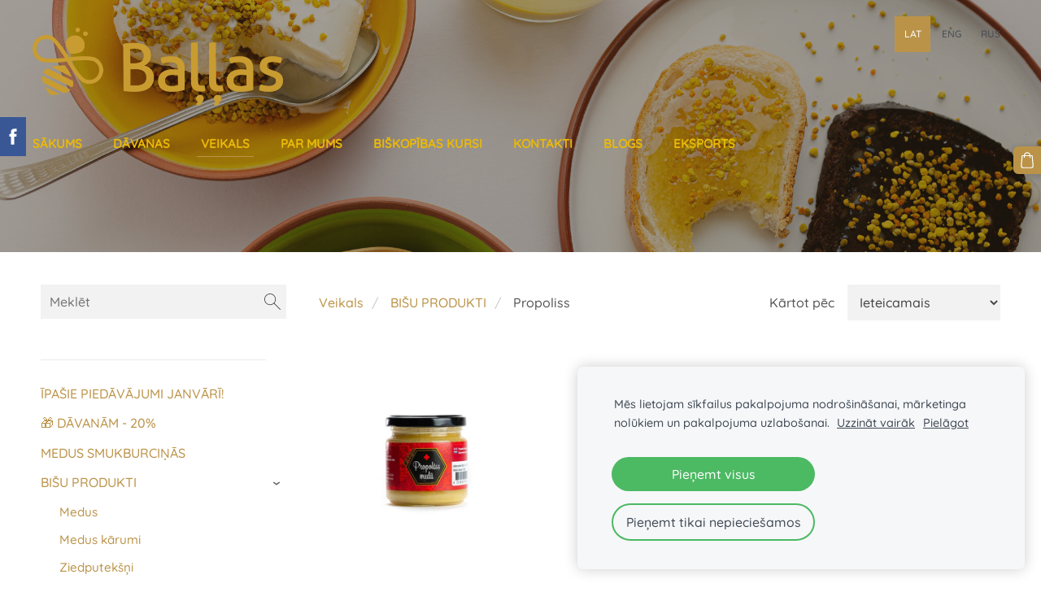

--- FILE ---
content_type: text/html; charset=UTF-8
request_url: https://www.medusballa.lv/veikals/category/bisu-produkti/propoliss/
body_size: 11845
content:
<!doctype html>

<html lang="lv">

    <head>

        <title>Dabas brīnumlīdzeklis veselībai un labsajūtai</title>

    <meta name="description" content="Stiprini veselību un imunitāti Latvijā ražoto propolisa medū. Propoliss medū lutinās ar bagātīgu garšu un vērtīgo pienesumu tavai veselībai. Nogaršo Latvijas izcilāko propolisa medū - pasūti un saņem Omniva pakomātā jau pēc dažām piedām!" />

    <link rel="canonical" href="https://www.medusballa.lv/veikals/category/bisu-produkti/propoliss/">




        <meta charset="utf-8" />
        <meta name="viewport" content="width=device-width,initial-scale=1.0,maximum-scale=1.0" />

        <link href="https://dss4hwpyv4qfp.cloudfront.net/designs/_shared/fonts/?family=Exo+2:300,500,600,regular,italic|Open+Sans:300,regular,italic,700&subset=latin,latin-ext,cyrillic" rel="stylesheet" type="text/css" />
        <link rel="stylesheet" href="https://dss4hwpyv4qfp.cloudfront.net/designs/_shared/css/layout-shared.css?v=2.564" type="text/css" />
        <link rel="stylesheet" href="https://dss4hwpyv4qfp.cloudfront.net/designs/_shared/css/legacy-v1.css?v=2.564" type="text/css" />
        <link rel="stylesheet" href="https://dss4hwpyv4qfp.cloudfront.net/designs/image/css/layout.css?v=2.564" type="text/css" />
        <link rel="stylesheet" href="https://dss4hwpyv4qfp.cloudfront.net/designs/image/css/editable.css?v=2.564" type="text/css" />

        <link href="/favicon.png?1" rel="shortcut icon">
<link href="/favicon.png?1" rel="apple-touch-icon">        
            <link rel="stylesheet" href="https://dss4hwpyv4qfp.cloudfront.net/libs/js/fancybox3/jquery.fancybox.min.css?v=2.564" type="text/css" />
                <script src="https://dss4hwpyv4qfp.cloudfront.net/libs/js/jquery/2.2.4/jquery.min.js" ></script>
            <script src="https://dss4hwpyv4qfp.cloudfront.net/libs/js/fancybox3/jquery.fancybox.min.js?v=2.564" defer></script>
            <script src="https://dss4hwpyv4qfp.cloudfront.net/libs/js/bannerplay/jquery.bannerplay.js?v=2.564" defer></script>
            <script src="https://dss4hwpyv4qfp.cloudfront.net/libs/js/responsivevideos/jquery.responsivevideos.js?v=2.564" defer></script>
            <script src="https://dss4hwpyv4qfp.cloudfront.net/designs/_shared/js/bookings.js?v=2.564" defer></script>
            <script src="https://dss4hwpyv4qfp.cloudfront.net/designs/_shared/js/designfx.js?v=2.564" defer></script>
            <script src="https://dss4hwpyv4qfp.cloudfront.net/libs/js/mozlive.js?v=2.564" ></script>
                <link rel="alternate" href="https://www.medusballa.lv/medus-bites-blogs/rss/" type="application/rss+xml" title="Baļļas - Blogs" />
            <link rel="alternate" href="https://www.medusballa.lv/noteikumi/noteikumi/rss/" type="application/rss+xml" title="Baļļas - saite uz noteikumiem (nav redzama)" />
        <script>var FRONTEND_CDN = 'https://dss4hwpyv4qfp.cloudfront.net';</script>


    
    
    <!-- Cookie bar -->
    <script src="https://dss4hwpyv4qfp.cloudfront.net/libs/js/cookiebar/cookiebar.js?v=2.564"></script>
    <script>
        $(document).ready(function() {
            cookieBar({
                theme: "light",
                bannerPolicyLink: "https://www.medusballa.lv/noteikumi/noteikumi/params/post/2677394/privatuma-politika-un-sikdatnes",
                language: "lv"
            });
        });
    </script>


    <script src="https://dss4hwpyv4qfp.cloudfront.net/m/localize/menu/lv/?v=2.564" defer></script>
<script src="https://dss4hwpyv4qfp.cloudfront.net/m/localize/cart/lv/?v=2.564" defer></script>
<script src="https://dss4hwpyv4qfp.cloudfront.net/libs/js/component/cart.js?v=2.564" defer></script>
<script src="https://dss4hwpyv4qfp.cloudfront.net/libs/js/component/filter.js?v=2.564" defer></script>

            <script>
                var mozPageMozApi = {"language":"lv","page":"veikals"}
            </script>
            


<script>
    function isSmallTouchDevice() {
        return (('ontouchstart' in window) && (window.matchMedia("(max-width: 750px), (max-height: 500px)").matches));
    }
    if (isSmallTouchDevice()) {
        document.documentElement.classList.add('mobile-header');
    }
</script>

    <!-- Facebook Pixel Code -->
    <script>
        if (typeof fbq === "undefined") {
            !function(f,b,e,v,n,t,s)
            {if(f.fbq)return;n=f.fbq=function(){n.callMethod?
                n.callMethod.apply(n,arguments):n.queue.push(arguments)};
                if(!f._fbq)f._fbq=n;n.push=n;n.loaded=!0;n.version='2.0';n.agent='plmozello';
                n.queue=[];t=b.createElement(e);t.async=!0;
                t.src=v;s=b.getElementsByTagName(e)[0];
                s.parentNode.insertBefore(t,s)}(window, document,'script',
                'https://connect.facebook.net/en_US/fbevents.js');
            if (window.mozCookieNotificationUsed) {
                fbq('consent', window.mozAllowMarketingCookies ? 'grant' : 'revoke');
            }
            fbq('init', '367245608047925');
            fbq('track', 'PageView');
        }
    </script>
    <!-- End Facebook Pixel Code -->

    <!-- Global site tag (gtag.js) - Google Analytics -->
    <script async src="https://www.googletagmanager.com/gtag/js?id=G-H6VP60SW75"></script>
    <script>
        window.dataLayer = window.dataLayer || [];
        function gtag(){dataLayer.push(arguments);}
        gtag('js', new Date());
        if (window.mozCookieNotificationUsed) {
            gtag('consent', 'default', {
                'analytics_storage': window.mozAllowStatisticsCookies ? 'granted' : 'denied',
                'ad_storage': window.mozAllowMarketingCookies ? 'granted' : 'denied',
                'ad_user_data': window.mozAllowMarketingCookies ? 'granted' : 'denied',
                'ad_personalization': window.mozAllowMarketingCookies ? 'granted' : 'denied'
            });
        }
        gtag('config', 'G-H6VP60SW75');
    </script>

                <link href="https://dss4hwpyv4qfp.cloudfront.net/designs/_shared/fonts/?family=Quicksand:500,500italic&v=2.564" rel="stylesheet" />
        <style class="customizer">
                                                                            #top { background-color :  rgba(255, 255, 255, 0)  }
                                                                                                                            #title .mz_wysiwyg { color :  #ffffff  }
                                                                                                                            #menu > ul > li > a, #menu > ul > li.selected > a, #menu > ul > li > a:hover { color :  #e9b909  }
                                                                                                                            #menu > ul > li.selected > a, #menu > ul > li > a:hover { border-color :  #bb9348  }
                                                                                                                            #bigbar-colorizer { background-color :  rgba(43, 33, 16, 0.445)  }
                                                                                                                            .bigbar-h1 .mz_wysiwyg, .bigbar-h2 .mz_wysiwyg { color :  #ffffff  }
                                                                            .bigbar-h1, .bigbar-h2, #top.inner #title { border-color :  #ffffff  }
                                                                                                                            #languages li > a { color :  #464a52  }
                                                                                                                            #languages li.selected > a, #languages li > a:hover { background-color :  #bb9348  }
                                                                                                                            #languages li.selected > a, #languages li > a:hover { color :  #ffffff  }
                                                                                                                            a, .mz_editable a { color :  #bb9348  }
                                                                                                                            a:hover, .mz_editable a:hover, .mz_recentposts a:hover { color :  #5d4924  }
                                                                                                                            .moze-form .moze-formbutton, .moze-button, .moze-button-large, ul.moze-gallery li, #submenu li:hover > a, #submenu li.selected > a { background-color :  #bb9348  }
                                                                            .moze-button-large.btn-alt-light { border-color :  #bb9348  }
                                                                            .moze-button-large.btn-white, .moze-button.btn-alt, .moze-button-large.btn-alt { color :  #bb9348  }
                                                                                                                            .moze-form .moze-formbutton:hover, .moze-button:hover, .moze-button-large:hover { background-color :  #5d4924  }
                                                                            .moze-button-large.btn-alt-light:hover { border-color :  #5d4924  }
                                                                            .moze-button-large.btn-white:hover, .moze-button.btn-alt:hover, .moze-button-large.btn-alt:hover { color :  #5d4924  }
                                                                                                                            .mz_editable h1, .mz_editable h1.moze-megatitle, .mz_editable h1 a { color :  #1c1c1f  }
                                                                                                                            .mz_editable h2, .sidebox h2 { color :  #1c1c1f  }
                                                                                                                            .mz_editable h3 { color :  #464a52  }
                                                                                                                            .section-bg-1 { background-color :  #f6f7f9  }
                                                                                                                            .section-bg-2 { background-color :  #707682  }
                                                                                                                            .section-bg-3 { background-color :  #bb9348  }
                                                                                                                            body { background-color :  #ffffff  }
                                                                                                                            #bottom .mz_wysiwyg { color :  #707682  }
                                                                                                                            #bottom a { color :  #1c1c1f  }
                                                                            #bottom .mz_social a { fill :  #1c1c1f  }
                                                                                                                            #bottom a:hover { color :  #bb9348  }
                                                                                                                                                                                                                                                                                                                                                                                                                                                                        
        @media (forced-colors: active) {
            :root { --color-header :  Canvas  }
            :root { --color-title :  CanvasText  }
            :root { --color-menu-text :  LinkText  }
            :root { --color-menu-text-selected :  CanvasText  }
            :root { --color-menu-accent :  CanvasText  }
            :root { --color-submenu :  Canvas  }
            :root { --color-submenu-text :  LinkText  }
            :root { --color-submenu-text-selected :  CanvasText  }
            :root { --color-submenu-accent :  CanvasText  }
            :root { --color-link :  LinkText  }
            :root { --color-button :  ButtonFace  }
            :root { --color-button-text :  ButtonText  }
            :root { --color-button-hover :  ButtonFace  }
            :root { --color-button-text-hover :  ButtonText  }
            :root { --color-sidemenu-text :  LinkText  }
            :root { --color-sidemenu-text-hover :  CanvasText  }
            :root { --color-h1 :  CanvasText  }
            :root { --color-h2 :  CanvasText  }
            :root { --color-h3 :  CanvasText  }
            :root { --color-text :  CanvasText  }
            :root { --color-text-strong :  CanvasText  }
            :root { --color-price :  CanvasText  }
            :root { --color-text-highlight :  Canvas  }
            :root { --color-text-border :  CanvasText  }
            :root { --color-background :  Canvas  }
            :root { --color-section-bg-1 :  Canvas  }
            :root { --color-section-bg-2 :  Canvas  }
            :root { --color-section-bg-3 :  Canvas  }
            :root { --color-footer :  Canvas  }
            :root { --color-footer-text :  CanvasText  }
            :root { --color-footer-link :  LinkText  }
            :root { --color-footer-link-hover :  CanvasText  }
            :root { --color-text-1 :  CanvasText  }
            :root { --color-text-1-highlight :  Canvas  }
            :root { --color-text-1-button :  ButtonFace  }
            :root { --color-text-1-button-text :  ButtonText  }
        }

    </style>
    <style class="customizer-fonts">
                                                                                                                                                                                                                                                                                                                                                                                                                                                                                                                                                        body, .mz_editable {
                                                                                font-family : Quicksand, Arial, Helvetica, sans-serif;
                                                                                                            font-weight : 400;
                                                                        }
                                                                                                                            #title .mz_wysiwyg {
                                                                                font-family : Quicksand, Arial, Helvetica, sans-serif;
                                                                                                            font-weight : 500;
                                                                                                            font-style : normal;
                                                                                                            letter-spacing : 0;
                                                                        }
                                                                                                                            .mz_editable h1, .mz_editable h1.moze-megatitle {
                                                                                font-family : Quicksand, Arial, Helvetica, sans-serif;
                                                                                                            font-weight : 700;
                                                                                                            letter-spacing : 0;
                                                                        }
                                                                                                                            .mz_editable h2, .sidebox h2 {
                                                                                font-family : Quicksand, Arial, Helvetica, sans-serif;
                                                                                                            font-weight : 700;
                                                                                                            letter-spacing : 0;
                                                                        }
                                                                            #sidebar h2 {
                                                                                font-family : Quicksand, Arial, Helvetica, sans-serif;
                                                                                                            font-weight : 700;
                                                                                                            letter-spacing : 0;
                                                                        }
                                                                                                                            .mz_editable h3 {
                                                                                font-family : Quicksand, Arial, Helvetica, sans-serif;
                                                                                                            font-weight : 700;
                                                                                                            letter-spacing : 0;
                                                                        }
                                                                                                                            .bigbar-h1 .mz_wysiwyg {
                                                                                font-family : Quicksand, Arial, Helvetica, sans-serif;
                                                                                                            font-weight : 400;
                                                                                                            font-style : normal;
                                                                                                            letter-spacing : 0;
                                                                        }
                                                        @media screen and (max-height: 600px) {                     .bigbar-h1 .mz_wysiwyg {
                                                                                font-family : Quicksand, Arial, Helvetica, sans-serif;
                                                                                                            font-weight : 400;
                                                                                                            font-style : normal;
                                                                                                            letter-spacing : 0;
                                                                        }
                     }                                                                                                         .bigbar-h2 .mz_wysiwyg {
                                                                                font-family : Quicksand, Arial, Helvetica, sans-serif;
                                                                                                            font-weight : 400;
                                                                                                            letter-spacing : 0em;
                                                                        }
                                                                                                                            .moze-form input, .moze-form select, .moze-form textarea {
                                                                                font-family : Quicksand, Arial, Helvetica, sans-serif;
                                                                        }
                                                                                                                            .moze-button, .moze-button-large, .moze-form .moze-formbutton {
                                                                                font-family : Quicksand, Arial, Helvetica, sans-serif;
                                                                                                            text-transform : uppercase;
                                                                                                            font-weight : 500;
                                                                                                            letter-spacing : 0;
                                                                        }
                                                                                                                            .mz_editable .moze-blockquote {
                                                                                font-family : Quicksand, Arial, Helvetica, sans-serif;
                                                                                                            font-weight : 500;
                                                                                                            font-style : italic;
                                                                        }
                                                                                                                            .mz_editable .moze-code {
                                                                                font-family : 'Courier New', Courier, monospace;
                                                                        }
                                                                                                                            #menu ul li a {
                                                                                font-family : Quicksand, Arial, Helvetica, sans-serif;
                                                                        }
                                                                                                                            #menu > ul > li > a {
                                                                                font-family : Quicksand, Arial, Helvetica, sans-serif;
                                                                                                            text-transform : uppercase;
                                                                                                                                                                                                                           letter-spacing : 0;
                                                                                                            font-weight : 700;
                                                                        }
                                                        @media screen and (max-width: 1024px) {                     #menu > ul > li > a {
                                                                                font-family : Quicksand, Arial, Helvetica, sans-serif;
                                                                                                            text-transform : uppercase;
                                                                                                                                              font-size: calc(14px * 0.85);
                                                                                                                                           letter-spacing : 0;
                                                                                                            font-weight : 700;
                                                                        }
                     }                                                                                                         #languages li > a {
                                                                                font-family : Quicksand, Arial, Helvetica, sans-serif;
                                                                        }
                                                                                                                            #footmenu a {
                                                                                font-family : Quicksand, Arial, Helvetica, sans-serif;
                                                                                                            font-weight : 500;
                                                                        }
                                                                                                                                                                </style>

    

    <meta name="verify-paysera" content="c4a942040cf53af5c0430a948eaedca1">
<meta name="facebook-domain-verification" content="mgtlowr07i7ad0m8c0u6wr7u4dnouh" />
<!-- Messenger Chat Plugin Code -->
    <div id="fb-root"></div>
      <script>
        window.fbAsyncInit = function() {
          FB.init({
            xfbml            : true,
            version          : 'v10.0'
          });
        };

        (function(d, s, id) {
          var js, fjs = d.getElementsByTagName(s)[0];
          if (d.getElementById(id)) return;
          js = d.createElement(s); js.id = id;
          js.src = 'https://connect.facebook.net/en_US/sdk/xfbml.customerchat.js';
          fjs.parentNode.insertBefore(js, fjs);
        }(document, 'script', 'facebook-jssdk'));
      </script>

      <!-- Your Chat Plugin code -->
      <div class="fb-customerchat"
        attribution="biz_inbox"
        page_id="1096405117069636">
      </div>
      
      <meta name="p:domain_verify" content="7cc67451786f2ab232253bbca0298c0c"/>
    <meta name="google-site-verification" content="q1UNjrsk0zFPmm4cUWys0iaPyg7KUZScskSv-8R3bFo" />
      <!-- Google tag (gtag.js) -->
<script async src="https://www.googletagmanager.com/gtag/js?id=G-3NN36EM3CR"></script>
<script>
  window.dataLayer = window.dataLayer || [];
  function gtag(){dataLayer.push(arguments);}
  gtag('js', new Date());
  gtag('config', 'G-3NN36EM3CR');
</script>
  
  <!-- Brevo Script -->
<script src="https://cdn.brevo.com/js/sdk-loader.js" async></script>
<script>
    // Version: 2.0
    window.Brevo = window.Brevo || [];
    Brevo.push([
        "init",
        {
        client_key: "buk3skvag07d4keq63kv3zom",
        // Optional: Add other initialization options, see documentation
        }
    ]);
</script>


        <script src="https://dss4hwpyv4qfp.cloudfront.net/designs/_shared/js/smoothscroll.js?v=2.564"></script>

        <script>
            // realign central overlay
            function InitLayout() {
                var setPaddingTop = $("#top").outerHeight();
                $('#bigbar-overlay').css("padding-top", setPaddingTop);
            }
            $(document).ready(function () {
                // Resize on window size
                $(window).resize(function () {
                    InitLayout();
                });
                // Resize on key up
                $("#top").keyup(function () {
                    InitLayout();
                });
                // Resize on load
                $(window).load(function () {
                    InitLayout();
                });
                // Resize immediately
                InitLayout();
            });
        </script>

        <script src="https://dss4hwpyv4qfp.cloudfront.net/designs/_shared/js/legacy-v1.js?v=2.564"></script>

    </head>

    <body class="header-over-banner gallery-max-3 header-menu-begin    footer-center                                    " lang="lv">

        
                    <div id="bigbar" class="inner">
                <div  class="mz_component mz_banner">            <div class="moze-banner slide" style="background-image: url('https://site-1273768.mozfiles.com/files/1273768/banners/29873713/Ballas.jpg?1985060'); background-position: 50% 50%" data-pid="1985060"></div>
    

<a class="moze-banner-slide-left" href="javascript:void(0);"></a>
<a class="moze-banner-slide-right" href="javascript:void(0);"></a>

</div>
                <div id="bigbar-colorizer"></div>
                <div id="bigbar-container" class="over-bigbar">
                    <div id="bigbar-overlay">
                    </div>
                </div>
            </div>
        


        <header id="top">
    <div id="header">
        <a id="skip-link" href="javascript:;" tabindex="1">Pāriet uz galveno saturu</a>
        <div id="header-side">
            <div id="shopicons">
                                <button class="menu-icon shopbar-search"  href="javascript:;" title="Meklēt" aria-label="Meklēt" aria-haspopup="dialog"><svg xmlns="http://www.w3.org/2000/svg"></svg></button>
                                                <button class="menu-icon shopbar-cart" href="javascript:;" title="Pirkumu grozs" aria-label="Pirkumu grozs" aria-haspopup="dialog"><svg xmlns="http://www.w3.org/2000/svg"></svg><span class="moze-value-bubble"></span></button>
                                <button class="menu-icon shopbar-account" style="display: none" href="javascript:;" title="My account" aria-label="My account" aria-haspopup="dialog"><svg xmlns="http://www.w3.org/2000/svg"></svg></button>
            </div>
            <div id="toolicons">

            </div>
            <div  class="mz_component mz_lngselect" id="languages">    <button class="menu-icon" href="javascript:;" aria-label="Valodas izvēle" aria-haspopup="true" aria-controls="languages-menu"><svg xmlns="http://www.w3.org/2000/svg"></svg>&nbsp;LAT</button>
    <ul id="languages-menu" role="menu">
                    <li  class="selected" role="none">
                <a href="/" hreflang="lv" role="menuitem" aria-label="Latviešu" aria-current="true">LAT</a>
            </li>
                    <li  role="none">
                <a href="/home/" hreflang="en" role="menuitem" aria-label="English" >ENG</a>
            </li>
                    <li  role="none">
                <a href="/nachalo/" hreflang="ru" role="menuitem" aria-label="Русский" >RUS</a>
            </li>
            </ul>
    </div>
                    </div>
        <div id="header-main">
            <div id="title">
                                    <a href="/"><div class="mz_component mz_wysiwyg mz_editable">    <div class="moze-wysiwyg-editor" >
                    <a href="/ipasie-piedavajumi/" target="_self"><img src="https://site-1273768.mozfiles.com/files/1273768/medium/ICMZ6302.PNG?1611825916" style="width: 308px;"></a>
            </div>
</div></a>
                            </div>
                            <div id="toptext" style="display: none">
                    <div  class="mz_component mz_wysiwyg mz_editable">    <div class="moze-wysiwyg-editor" >
                    <span class="moze-gigantic"><div><br></div></span><div class="moze-justify"><span class="moze-gigantic">medus un bišu lietas</span></div>
            </div>
</div>
                </div>
                                        <div  class="mz_component mz_menu" id="menu" aria-label="Galvenā izvēlne">
            <ul role="menu">
                <li role="none"><a href="/"  role="menuitem" >Sākums</a>
                                    </li>
                        <li role="none"><a href="https://www.medusballa.lv/veikals/category/davanas/" role="menuitem">Dāvanas</a>
                                    </li>
                        <li class="selected" role="none"><a href="/veikals/"  role="menuitem" aria-haspopup="true" aria-current="true">Veikals</a>
                        <ul role="menu">
                <li role="none"><a href="https://www.medusballa.lv/veikals/params/category/featured/" role="menuitem">Īpašie piedāvājumi</a>
                                    </li>
                        <li role="none"><a href="https://www.medusballa.lv/veikals/category/davanas/"  role="menuitem" >Dāvanas</a>
                                    </li>
                        <li role="none"><a href="https://www.medusballa.lv/veikals/category/bisu-produkti/" role="menuitem" aria-haspopup="true">Bišu labumi</a>
                        <ul role="menu">
                <li role="none"><a href="https://www.medusballa.lv/veikals/category/bisu-produkti/medus/" role="menuitem">Medus</a>
                                    </li>
                        <li role="none"><a href="https://www.medusballa.lv/veikals/category/bisu-produkti/ziedputeksni/" role="menuitem">Ziedputekšņi</a>
                                    </li>
                        <li role="none"><a href="https://www.medusballa.lv/veikals/category/bisu-produkti/bisu-maize/" role="menuitem">Bišu maize</a>
                                    </li>
                        <li role="none"><a href="https://www.medusballa.lv/veikals/category/bisu-produkti/propoliss/" role="menuitem">Propoliss</a>
                                    </li>
                        <li role="none"><a href="https://www.medusballa.lv/veikals/category/bisu-produkti/medus-karumi/"  role="menuitem" >Medus kārumi</a>
                                    </li>
                        <li role="none"><a href="https://www.medusballa.lv/veikals/category/bisu-produkti/bisu-vasks/"  role="menuitem" >Bišu vasks</a>
                                    </li>
                        <li role="none"><a href="https://www.medusballa.lv/veikals/category/bisu-produkti/bisu-masu-peru-pienins-1/"  role="menuitem" >Bišu māšu peru pieniņš</a>
                                    </li>
                            </ul></li>
                                    <li role="none"><a href="https://www.medusballa.lv/veikals/category/bisu-vaska-lukturi/"  role="menuitem" >Bišu vaska lukturi</a>
                                    </li>
                        <li role="none"><a href="https://www.medusballa.lv/veikals/category/vaska-sveces/" role="menuitem">Vaska sveces</a>
                                    </li>
                        <li role="none"><a href="https://www.medusballa.lv/veikals/category/svecu-izgatavosanai/"  role="menuitem" >Bišu vaska sveču izgatavošanai</a>
                                    </li>
                        <li role="none"><a href="https://www.medusballa.lv/veikals/category/zalu-tejas/"  role="menuitem" >Zāļu tējas</a>
                                    </li>
                        <li role="none"><a href="https://www.medusballa.lv/veikals/category/priezu-ciekuru-sirups/"  role="menuitem" >Priežu čiekuru sīrups</a>
                                    </li>
                        <li role="none"><a href="https://www.medusballa.lv/veikals/category/dabigas-ellas/"  role="menuitem" >Dabīgās eļļas</a>
                                    </li>
                        <li role="none"><a href="https://www.medusballa.lv/veikals/category/ziede-evija/"  role="menuitem" >Ziede &quot;Evija&quot;</a>
                                    </li>
                        <li role="none"><a href="https://www.medusballa.lv/veikals/category/dabiga-kosmetika/"  role="menuitem" >Kosmētika ar bišu produktiem</a>
                                    </li>
                        <li role="none"><a href="https://www.medusballa.lv/veikals/category/biskopibas-kursi/"  role="menuitem" >Biškopības kursi</a>
                                    </li>
                        <li role="none"><a href="https://www.medusballa.lv/veikals/category/biskopibas-inventars/" role="menuitem" aria-haspopup="true">Biškopības inventārs</a>
                        <ul role="menu">
                <li role="none"><a href="https://www.medusballa.lv/veikals/category/biskopibas-inventars/dravnieka-komplekts/"  role="menuitem" >Dravnieka komplekts!</a>
                                    </li>
                        <li role="none"><a href="https://www.medusballa.lv/veikals/category/biskopibas-inventars/bites/"  role="menuitem" >Bites</a>
                                    </li>
                        <li role="none"><a href="https://www.medusballa.lv/veikals/category/biskopibas-inventars/stropi-stropu-aprikojums/" role="menuitem">Stropi, stropu aprīkojums</a>
                                    </li>
                        <li role="none"><a href="https://www.medusballa.lv/veikals/category/biskopibas-inventars/ramji/" role="menuitem">Rāmji</a>
                                    </li>
                        <li role="none"><a href="https://www.medusballa.lv/veikals/category/biskopibas-inventars/ramju-iesunosana/" role="menuitem">Rāmju iešūnošanai</a>
                                    </li>
                        <li role="none"><a href="https://www.medusballa.lv/veikals/category/biskopibas-inventars/vaska-sunas/" role="menuitem">Vaska šūnas</a>
                                    </li>
                        <li role="none"><a href="https://www.medusballa.lv/veikals/category/biskopibas-inventars/biskopja-apgerbi/" role="menuitem">Biškopja apģērbi</a>
                                    </li>
                        <li role="none"><a href="https://www.medusballa.lv/veikals/category/biskopibas-inventars/dravosanas-piederumi/" role="menuitem">Dravošanas piederumi</a>
                                    </li>
                        <li role="none"><a href="https://www.medusballa.lv/veikals/category/biskopibas-inventars/dumkannas/" role="menuitem">Dūmkannas</a>
                                    </li>
                        <li role="none"><a href="https://www.medusballa.lv/veikals/category/biskopibas-inventars/bisu-masu-audzesanai/" role="menuitem">Bišu māšu audzēšanai</a>
                                    </li>
                        <li role="none"><a href="https://www.medusballa.lv/veikals/category/biskopibas-inventars/medus-atvakosanai-fasesanai-uzglabasanai/" role="menuitem">Medus atvākošanai, fasēšanai, uzglabāšanai</a>
                                    </li>
                        <li role="none"><a href="https://www.medusballa.lv/veikals/category/biskopibas-inventars/medus-sviedes/" role="menuitem">Medus sviedes</a>
                                    </li>
                        <li role="none"><a href="https://www.medusballa.lv/veikals/category/biskopibas-inventars/vaska-kausetavas/" role="menuitem">Vaska kausētavas</a>
                                    </li>
                        <li role="none"><a href="https://www.medusballa.lv/veikals/category/biskopibas-inventars/bisu-bariba-barotavas/" role="menuitem">Bišu barība, barotavas</a>
                                    </li>
                        <li role="none"><a href="https://www.medusballa.lv/veikals/category/biskopibas-inventars/arstnieciskie-un-dezinfekcijas-lidzekli/" role="menuitem">Ārstnieciskie un dezinfekcijas līdzekļi</a>
                                    </li>
                        <li role="none"><a href="https://www.medusballa.lv/veikals/category/biskopibas-inventars/nektaraugu-seklas/" role="menuitem">Nektāraugu sēklas</a>
                                    </li>
                            </ul></li>
                            </ul></li>
                                    <li role="none"><a href="/par-mums/"  role="menuitem" >Par mums</a>
                                    </li>
                        <li role="none"><a href="/biskopibas-kursi/"  role="menuitem" >Biškopības kursi</a>
                                    </li>
                        <li role="none"><a href="/kontakti/"  role="menuitem" >Kontakti</a>
                                    </li>
                        <li role="none"><a href="/medus-bites-blogs/"  role="menuitem" >Blogs</a>
                                    </li>
                        <li role="none"><a href="/eksports/"  role="menuitem" >Eksports</a>
                                </li></ul>
            
</div>
                    </div>

        <button id="languages-opener" aria-label="Valodas izvēle" class="mobile-menu-opener clearbutton"><svg xmlns="http://www.w3.org/2000/svg"></svg></button>
        <button id="menu-opener" aria-label="Galvenā izvēlne" class="mobile-menu-opener clearbutton"><svg xmlns="http://www.w3.org/2000/svg"></svg></button>

    </div>
    </header>
        <div id="belowfold">
            <div id="wrap">
                    <div id="submenubox"><nav  class="mz_component mz_menu mz_catalogmenu is-alternate" id="submenu" aria-label="Produktu kategorijas"><button id="submenu-opener" class="clearbutton"><span>&nbsp;</span></button>

</nav></div>
                

    

<div>
    <main id="catalog" class="section section-customizable section-text-color-none">
        <div class="mz_overlay_bar mz_catalog_customize"></div>
        <div class="container">
            <div id="sidebar-wrap"
                 class="sidebar-reverse"                             >
                                <div id="sidebar">
                    <div  class="mz_component mz_catalogsearchbox mz_editable sidebox">    <form action="/veikals/" class="moze-form moze-catalog-searchbox-form" method="post" style="position: relative; margin-top: 0" role="search">
        <input class="search-query" type="text" value="" placeholder="Meklēt" aria-label="Meklēt">
        <button class="search-btn clearbutton" aria-label="Meklēt"></button>
    </form></div>
                    <nav  class="mz_component mz_catalogcategories sidebox" data-name="maincatalogcategories" data-type="catalogcategories" aria-labelledby="catalog-categories-heading">
            <h2 id="catalog-categories-heading"></h2>
    


            <ul role="menu">
                                                                <li role="none" >
                        <a href="/veikals/params/category/featured/" role="menuitem" > ĪPAŠIE PIEDĀVĀJUMI JANVĀRĪ! </a>
                    </li>
                                    <li role="none" >
        <a href="/veikals/category/davanas/" role="menuitem" >🎁 DĀVANĀM - 20% </a>
                                </li>
                <li role="none" >
        <a href="/veikals/category/jaunums---medus-smukburcinas/" role="menuitem" >MEDUS SMUKBURCIŅĀS</a>
                                </li>
                <li role="none" >
        <a href="/veikals/category/bisu-produkti/" role="menuitem" >BIŠU PRODUKTI</a>
                    <ul role="menu">
                    <li role="none" >
        <a href="/veikals/category/bisu-produkti/medus/" role="menuitem" >Medus</a>
                                </li>
                <li role="none" >
        <a href="/veikals/category/bisu-produkti/medus-karumi/" role="menuitem" >Medus kārumi</a>
                                </li>
                <li role="none" >
        <a href="/veikals/category/bisu-produkti/ziedputeksni/" role="menuitem" >Ziedputekšņi</a>
                                </li>
                <li role="none" >
        <a href="/veikals/category/bisu-produkti/bisu-maize/" role="menuitem" >Bišu maize </a>
                                </li>
                <li role="none"  class="selected">
        <a href="/veikals/category/bisu-produkti/propoliss/" role="menuitem" aria-current="true">Propoliss</a>
                                </li>
                <li role="none" >
        <a href="/veikals/category/bisu-produkti/bisu-masu-peru-pienins-1/" role="menuitem" >Bišu māšu peru pieniņš</a>
                                </li>
                <li role="none" >
        <a href="/veikals/category/bisu-produkti/bisu-vasks/" role="menuitem" >Bišu vasks</a>
                                </li>
                            </ul></li>
                            <li role="none" >
        <a href="/veikals/category/bisu-vaska-lukturi/" role="menuitem" >BIŠU VASKA LUKTURI</a>
                                </li>
                <li role="none" >
        <a href="/veikals/category/vaska-sveces/" role="menuitem" >BIŠU VASKA SVECES</a>
                    <ul role="menu">
                    <li role="none" >
        <a href="/veikals/category/vaska-sveces/jauna-kolekcija-2024/" role="menuitem" >Bišu vaska galda sveces</a>
                                </li>
                <li role="none" >
        <a href="/veikals/category/vaska-sveces/tejas-sveces/" role="menuitem" >Bišu vaska tējas sveces</a>
                                </li>
                <li role="none" >
        <a href="/veikals/category/vaska-sveces/bisu-motivi/" role="menuitem" >Bišu motīvi un dzīvnieku formas </a>
                                </li>
                <li role="none" >
        <a href="/veikals/category/vaska-sveces/lieldienu-sveces/" role="menuitem" >Bišu vaska Lieldienu sveces</a>
                                </li>
                <li role="none" >
        <a href="/veikals/category/vaska-sveces/260589/" role="menuitem" >Bišu vaska Ziemassvētku sveces </a>
                                </li>
                            </ul></li>
                            <li role="none" >
        <a href="/veikals/category/svecu-izgatavosanai/" role="menuitem" >BIŠU VASKA SVEČU IZGATAVOŠANAI</a>
                                </li>
                <li role="none" >
        <a href="/veikals/category/zalu-tejas/" role="menuitem" >ZĀĻU TĒJAS</a>
                    <ul role="menu">
                    <li role="none" >
        <a href="/veikals/category/zalu-tejas/mono-tejas/" role="menuitem" >Zāļu tējas</a>
                                </li>
                <li role="none" >
        <a href="/veikals/category/zalu-tejas/jauktas-tejas/" role="menuitem" >Zāļu tēju maisījumi</a>
                                </li>
                            </ul></li>
                            <li role="none" >
        <a href="/veikals/category/priezu-ciekuru-sirups/" role="menuitem" >PRIEŽU ČIEKURU SĪRUPS</a>
                                </li>
                <li role="none" >
        <a href="/veikals/category/dabigas-ellas/" role="menuitem" >DABĪGAS EĻĻAS</a>
                                </li>
                <li role="none" >
        <a href="/veikals/category/ziede-evija/" role="menuitem" >ZIEDE EVIJA</a>
                                </li>
                <li role="none" >
        <a href="/veikals/category/dabiga-kosmetika/" role="menuitem" >KOSMĒTIKA AR BIŠU PRODUKTIEM</a>
                                </li>
                <li role="none" >
        <a href="/veikals/category/biskopibas-inventars/" role="menuitem" >BIŠKOPĪBAS INVENTĀRS</a>
                    <ul role="menu">
                    <li role="none" >
        <a href="/veikals/category/biskopibas-inventars/dravnieka-komplekts/" role="menuitem" >Dravnieka komplekti </a>
                                </li>
                <li role="none" >
        <a href="/veikals/category/biskopibas-inventars/bites/" role="menuitem" >Bites</a>
                                </li>
                <li role="none" >
        <a href="/veikals/category/biskopibas-inventars/stropi-stropu-aprikojums/" role="menuitem" >Stropi, stropu aprīkojums</a>
                                </li>
                <li role="none" >
        <a href="/veikals/category/biskopibas-inventars/ramji/" role="menuitem" >​Rāmji</a>
                                </li>
                <li role="none" >
        <a href="/veikals/category/biskopibas-inventars/ramju-iesunosana/" role="menuitem" >Rāmju iešūnošana</a>
                                </li>
                <li role="none" >
        <a href="/veikals/category/biskopibas-inventars/vaska-sunas/" role="menuitem" >Bišu vaska šūnas</a>
                                </li>
                <li role="none" >
        <a href="/veikals/category/biskopibas-inventars/biskopja-apgerbi/" role="menuitem" >Biškopja apģērbi</a>
                                </li>
                <li role="none" >
        <a href="/veikals/category/biskopibas-inventars/dravosanas-piederumi/" role="menuitem" >Dravošanas piederumi</a>
                                </li>
                <li role="none" >
        <a href="/veikals/category/biskopibas-inventars/dumkannas/" role="menuitem" >Dūmkannas</a>
                                </li>
                <li role="none" >
        <a href="/veikals/category/biskopibas-inventars/bisu-masu-audzesanai/" role="menuitem" >Bišu māšu audzēšanai un peru pieniņa ievākšanai</a>
                                </li>
                <li role="none" >
        <a href="/veikals/category/biskopibas-inventars/ziedputeksnu-ievaksanai-un-apstradei/" role="menuitem" >Ziedputekšņu ievākšanai </a>
                                </li>
                <li role="none" >
        <a href="/veikals/category/biskopibas-inventars/medus-atvakosanai-fasesanai-uzglabasanai/" role="menuitem" >Medus atvākošanai, fasēšanai, uzglabāšanai</a>
                                </li>
                <li role="none" >
        <a href="/veikals/category/biskopibas-inventars/medus-sviedes/" role="menuitem" >Medus sviedes un krēmotāji</a>
                                </li>
                <li role="none" >
        <a href="/veikals/category/biskopibas-inventars/vaska-kausetavas/" role="menuitem" >Medus/vaska spiedes, vaska kausētavas</a>
                                </li>
                <li role="none" >
        <a href="/veikals/category/biskopibas-inventars/bisu-bariba-barotavas/" role="menuitem" >Bišu barība, barotavas</a>
                                </li>
                <li role="none" >
        <a href="/veikals/category/biskopibas-inventars/arstnieciskie-un-dezinfekcijas-lidzekli/" role="menuitem" >Bišu veselībai un inventāra kopšanai</a>
                                </li>
                <li role="none" >
        <a href="/veikals/category/biskopibas-inventars/nektaraugu-seklas/" role="menuitem" >Nektāraugu sēklas</a>
                                </li>
                            </ul></li>
                            <li role="none" >
        <a href="/veikals/category/biskopibas-kursi/" role="menuitem" >Biškopības kursi</a>
                            </li></ul>
            </nav>
                    
                    <div  class="mz_component mz_wysiwyg mz_editable sidebox">    <div class="moze-wysiwyg-editor" >
                    <p><br><b></b></p><h3><b><a href="/noteikumi/noteikumi/params/post/2677398/apmaksa/" target="_self" style="text-align: center;"><b><span class="moze-tiny">Kā notiek apmaksa?</span></b></a></b></h3><b><h3><b><a href="/noteikumi/noteikumi/params/post/2677402/piegade/" target="_self" style=""><span class="moze-tiny">Kā es saņemšu pasūtījumu?</span></a><span class="moze-tiny"> </span></b></h3></b><b><h3><br><b><a href="/kontakti/" target="_self" style=""><span class="moze-tiny">Kur vēl var iegādāties Baļļu produktus?</span></a></b></h3><p><br></p></b><p></p><p class="moze-center"><img src="https://site-1273768.mozfiles.com/files/1273768/medium/seko-medusballa-facebook.jpg?1618471062" alt="seko medusballa"></p><p class="moze-center"><b><i><br></i></b></p><p class="moze-center"><b><i>Drošu un ātru piegādi nodrošina&nbsp;</i></b></p><p class="moze-center"><img src="https://site-1273768.mozfiles.com/files/1273768/medium/Omniva_symbol_orange.png" style="width: 144px;" class="moze-img-center"></p><p></p><ul><span class="moze-small"><ul></ul></span></ul><p></p>
            </div>
</div>
                </div>
                                <div  class="mz_component mz_catalog mz_editable mainblock cat-mode-view cat-images-3 cat-images-square cat-has-searchbox">
<div id="cat-nav" >

    <nav>
        <ul class="cat-breadcrumb" >
                            <li><a href="/veikals/">Veikals</a></li>
                            <li><a href="/veikals/category/bisu-produkti/">BIŠU PRODUKTI</a></li>
                            <li aria-current="page">Propoliss</li>
                    </ul>
    </nav>

            <button class="cat-filter-toggle clearbutton" style="display: none" aria-haspopup="dialog">
            <div>Filtrs</div>
            <div class="counter">(<span></span>)</div>
            <svg xmlns="http://www.w3.org/2000/svg"></svg>
        </button>
    
            <form class="moze-form cat-sort" >
            <label for="moze-cat-sort-dropdown">Kārtot pēc</label>
            <select id="moze-cat-sort-dropdown" name="" size="1">
                                    <option value="featured" selected>Ieteicamais</option>
                                    <option value="newest" >Jaunākais vispirms</option>
                                    <option value="price-low" >Zemākā cena</option>
                                    <option value="price-high" >Augstākā cena</option>
                            </select>
        </form>
    
</div>


    <div id="cat-filter" class="sliding-panel" role="dialog" aria-labelledby="cat-filter-heading">

        <script src="https://dss4hwpyv4qfp.cloudfront.net/libs/js/nouislider/nouislider.js"></script>
        <link href="https://dss4hwpyv4qfp.cloudfront.net/libs/js/nouislider/nouislider.css" rel="stylesheet">
        <style>
            .noUi-target {
                box-shadow: none;
                border: transparent;
                background: rgba(0, 0, 0, 0.1);
                cursor: pointer;
            }
            body.design-inverted .noUi-target {
                background: rgba(255, 255, 255, 0.1);
            }
            .noUi-horizontal .noUi-handle {
                width: 28px;
                height: 28px;
                right: -14px;
                top: -11px;
                border-radius: 28px;
            }
            .noUi-handle {
                border: transparent;
                box-shadow: none;
                cursor: pointer;
            }
            .noUi-handle,
            .noUi-connect {
                background: #000;
            }
            body.design-inverted .noUi-handle,
            body.design-inverted .noUi-connect {
                background: #FFFFFF;
            }
            .noUi-handle:before, .noUi-handle:after {
                display: none;
            }
            .noUi-horizontal {
                height: 6px;
            }
        </style>

        <div class="sliding-panel-header">
            <div class="mz_editable">
            <h2 id="cat-filter-heading">Filtri</h2>
            </div>
            <button id="cat-filter-reset" class="sliding-panel-toolbutton" aria-label="Atiestatīt" style="display: none">
                <img src="https://dss4hwpyv4qfp.cloudfront.net/designs/_shared/css/icons/icon-reset.svg">
            </button>
            <button id="cat-filter-close" class="sliding-panel-close" aria-label="Aizvērt">
                <svg xmlns="http://www.w3.org/2000/svg"></svg>
            </button>
        </div>

        <div id="cat-filter-base" class="sliding-panel-body">
            <form action="javascript:;" class="moze-form"></form>
        </div>

    </div>


<div class="cat-grid">

    
    <div class="cat-thumb" data-cat-item-id="1869373" data-cat-item-link="/veikals/item/bisu-produkti/propoliss/propoliss-medu/">
        
        <div>
            <a href="/veikals/item/bisu-produkti/propoliss/propoliss-medu/">
                <div class="cat-thumb-pic">

                                            <picture>
            <img src="https://site-1273768.mozfiles.com/files/1273768/catitems/thumb/propoliss-medu-250g-f747905721f81dc9697fcaa99713c059.jpg?3208961" alt="Propoliss medū">
    </picture>
                    
                </div>

                <div class="cat-thumb-title">
                    Propoliss medū
                </div>
            </a>

            <div class="cat-thumb-price">
                                                                                        <span class="moze-price">€6.00</span>
                                                                                        </div>

        </div>

                    <div class="cat-thumb-button" >
                                                    <a class="moze-button " href="/veikals/item/bisu-produkti/propoliss/propoliss-medu/">Parādīt opcijas</a>
                                                            </div>
        
    </div>


    <div class="cat-thumb" data-cat-item-id="1869360" data-cat-item-link="/veikals/item/bisu-produkti/propoliss/propoliss/">
        
        <div>
            <a href="/veikals/item/bisu-produkti/propoliss/propoliss/">
                <div class="cat-thumb-pic">

                                            <picture>
            <img src="https://site-1273768.mozfiles.com/files/1273768/catitems/thumb/propoliss_20g-bafb95d247e8a6421087ae72ee76504b.jpg?6193529" alt="Propoliss">
    </picture>
                    
                </div>

                <div class="cat-thumb-title">
                    Propoliss
                </div>
            </a>

            <div class="cat-thumb-price">
                                                            <span class="moze-price">Izpārdots</span>
                                                                </div>

        </div>

                    <div class="cat-thumb-button" >
                                    <a class="moze-button " href="/veikals/item/bisu-produkti/propoliss/propoliss/">Skatīt</a>
                                                                            </div>
        
    </div>


    <div class="cat-thumb" data-cat-item-id="4960516" data-cat-item-link="/veikals/item/bisu-produkti/propoliss/propoliss-spirta-20/">
        
        <div>
            <a href="/veikals/item/bisu-produkti/propoliss/propoliss-spirta-20/">
                <div class="cat-thumb-pic">

                                            <picture>
                        <source srcset="https://site-1273768.mozfiles.com/files/1273768/catitems/lt/Propoliss_spirta-8c14e423.jpg?7788820" media="(min-width: 750px) and (min-resolution: 2dppx)">
                            <source srcset="https://site-1273768.mozfiles.com/files/1273768/catitems/mt/Propoliss_spirta-8c14e423.jpg?7788820" media="(min-resolution: 2dppx)">
                <img src="https://site-1273768.mozfiles.com/files/1273768/catitems/st/Propoliss_spirta-8c14e423.jpg?7788820" alt="Propoliss spirtā 20%">
    </picture>
                    
                </div>

                <div class="cat-thumb-title">
                    Propoliss spirtā 20%
                </div>
            </a>

            <div class="cat-thumb-price">
                                                                                        <span class="moze-price">€4.80</span>
                                                                                        </div>

        </div>

                    <div class="cat-thumb-button" >
                                                                    <a class="moze-button moze-add-to-cart " href="javascript:;">Ielikt grozā</a>
                                            </div>
        
    </div>


    <div class="cat-thumb" data-cat-item-id="4960518" data-cat-item-link="/veikals/item/bisu-produkti/propoliss/propoliss-ella-20/">
        
        <div>
            <a href="/veikals/item/bisu-produkti/propoliss/propoliss-ella-20/">
                <div class="cat-thumb-pic">

                                            <picture>
                        <source srcset="https://site-1273768.mozfiles.com/files/1273768/catitems/lt/Propoliss_ella-73788a75.jpg?7788833" media="(min-width: 750px) and (min-resolution: 2dppx)">
                            <source srcset="https://site-1273768.mozfiles.com/files/1273768/catitems/mt/Propoliss_ella-73788a75.jpg?7788833" media="(min-resolution: 2dppx)">
                <img src="https://site-1273768.mozfiles.com/files/1273768/catitems/st/Propoliss_ella-73788a75.jpg?7788833" alt="Propoliss eļļā 20%">
    </picture>
                    
                </div>

                <div class="cat-thumb-title">
                    Propoliss eļļā 20%
                </div>
            </a>

            <div class="cat-thumb-price">
                                                                                        <span class="moze-price">€4.80</span>
                                                                                        </div>

        </div>

                    <div class="cat-thumb-button" >
                                                                    <a class="moze-button moze-add-to-cart " href="javascript:;">Ielikt grozā</a>
                                            </div>
        
    </div>


    <div class="cat-thumb" data-cat-item-id="3011263" data-cat-item-link="/veikals/item/bisu-produkti/propoliss/propoliss-smiltserksku-ella/">
        
        <div>
            <a href="/veikals/item/bisu-produkti/propoliss/propoliss-smiltserksku-ella/">
                <div class="cat-thumb-pic">

                                            <picture>
            <img src="https://site-1273768.mozfiles.com/files/1273768/catitems/thumb/Propoliss_smiltserksku_ella-b45b582c6703c6aa050bc46434d24ec2.jpg?4286687" alt="Propoliss smiltsērkšķu eļļā 30g">
    </picture>
                    
                </div>

                <div class="cat-thumb-title">
                    Propoliss smiltsērkšķu eļļā 30g
                </div>
            </a>

            <div class="cat-thumb-price">
                                                                                        <span class="moze-price">€8.70</span>
                                                                                        </div>

        </div>

                    <div class="cat-thumb-button" >
                                                                    <a class="moze-button moze-add-to-cart " href="javascript:;">Ielikt grozā</a>
                                            </div>
        
    </div>


    <div class="cat-thumb" data-cat-item-id="3011317" data-cat-item-link="/veikals/item/bisu-produkti/propoliss/propoliss-olivu-ella/">
        
        <div>
            <a href="/veikals/item/bisu-produkti/propoliss/propoliss-olivu-ella/">
                <div class="cat-thumb-pic">

                                            <picture>
            <img src="https://site-1273768.mozfiles.com/files/1273768/catitems/thumb/Propoliss_olivu_ella-1740392aa22bf8801c54022051380cbb.jpg?4286686" alt="Propoliss olīvu eļļā, 30g">
    </picture>
                    
                </div>

                <div class="cat-thumb-title">
                    Propoliss olīvu eļļā, 30g
                </div>
            </a>

            <div class="cat-thumb-price">
                                                                                        <span class="moze-price">€7.20</span>
                                                                                        </div>

        </div>

                    <div class="cat-thumb-button" >
                                                                    <a class="moze-button moze-add-to-cart " href="javascript:;">Ielikt grozā</a>
                                            </div>
        
    </div>


    <div class="cat-thumb" data-cat-item-id="3011318" data-cat-item-link="/veikals/item/bisu-produkti/propoliss/propoliss-saulespuku-ella/">
        
        <div>
            <a href="/veikals/item/bisu-produkti/propoliss/propoliss-saulespuku-ella/">
                <div class="cat-thumb-pic">

                                            <picture>
            <img src="https://site-1273768.mozfiles.com/files/1273768/catitems/thumb/Propoliss_saulespuku_ella-7e137995f60095ed701ef9a145024135.jpg?4286688" alt="Propoliss saulespuķu eļļā, 30g">
    </picture>
                    
                </div>

                <div class="cat-thumb-title">
                    Propoliss saulespuķu eļļā, 30g
                </div>
            </a>

            <div class="cat-thumb-price">
                                                                                        <span class="moze-price">€6.80</span>
                                                                                        </div>

        </div>

                    <div class="cat-thumb-button" >
                                                                    <a class="moze-button moze-add-to-cart " href="javascript:;">Ielikt grozā</a>
                                            </div>
        
    </div>


    <div class="cat-thumb" data-cat-item-id="3011320" data-cat-item-link="/veikals/item/bisu-produkti/propoliss/propoliss-rapsu-ella/">
        
        <div>
            <a href="/veikals/item/bisu-produkti/propoliss/propoliss-rapsu-ella/">
                <div class="cat-thumb-pic">

                                            <picture>
            <img src="https://site-1273768.mozfiles.com/files/1273768/catitems/thumb/Propoliss_rapsu_ella-883a0dac0adc37a12c37dc9c4c6c7db5.jpg?4286694" alt="Propoliss rapšu eļļā 30g">
    </picture>
                    
                </div>

                <div class="cat-thumb-title">
                    Propoliss rapšu eļļā 30g
                </div>
            </a>

            <div class="cat-thumb-price">
                                                                                        <span class="moze-price">€6.20</span>
                                                                                        </div>

        </div>

                    <div class="cat-thumb-button" >
                                                                    <a class="moze-button moze-add-to-cart " href="javascript:;">Ielikt grozā</a>
                                            </div>
        
    </div>


    <div class="cat-thumb" data-cat-item-id="2121642" data-cat-item-link="/veikals/item/bisu-produkti/propoliss/propolisa-ziepes/">
        
        <div>
            <a href="/veikals/item/bisu-produkti/propoliss/propolisa-ziepes/">
                <div class="cat-thumb-pic">

                                            <picture>
            <img src="https://site-1273768.mozfiles.com/files/1273768/catitems/thumb/Propolisa_ziepes_soap_with_propoliss_medusballa_lv-0b2a0622e77537b6790a1a0273c351a8.jpg?3256494" alt="Propolisa ziepes">
    </picture>
                    
                </div>

                <div class="cat-thumb-title">
                    Propolisa ziepes
                </div>
            </a>

            <div class="cat-thumb-price">
                                                                                        <span class="moze-price">€2.00</span>
                                                                                        </div>

        </div>

                    <div class="cat-thumb-button" >
                                                                    <a class="moze-button moze-add-to-cart " href="javascript:;">Ielikt grozā</a>
                                            </div>
        
    </div>


    <div class="cat-thumb" data-cat-item-id="2296108" data-cat-item-link="/veikals/item/bisu-produkti/propoliss/propolisa-skidums-spirta-pilieni/">
        
        <div>
            <a href="/veikals/item/bisu-produkti/propoliss/propolisa-skidums-spirta-pilieni/">
                <div class="cat-thumb-pic">

                                            <picture>
            <img src="https://site-1273768.mozfiles.com/files/1273768/catitems/thumb/Propoliss_spirta-99434f51bce0c1ef7988599b2e16dfca.jpg?4286700" alt="Propolisa šķīdums spirtā, pilieni, 25ml">
    </picture>
                    
                </div>

                <div class="cat-thumb-title">
                    Propolisa šķīdums spirtā, pilieni, 25ml
                </div>
            </a>

            <div class="cat-thumb-price">
                                                            <span class="moze-price">Izpārdots</span>
                                                                </div>

        </div>

                    <div class="cat-thumb-button" >
                                    <a class="moze-button " href="/veikals/item/bisu-produkti/propoliss/propolisa-skidums-spirta-pilieni/">Skatīt</a>
                                                                            </div>
        
    </div>


</div>

<script src="https://dss4hwpyv4qfp.cloudfront.net/libs/js/jquery/jquery.unveil.js"></script>
<script>
    $(document).ready(function() {
        $(".cat-thumb-pic img").unveil(300);
    });
</script>

<br class="clear">


<script>
    if (typeof mozCatItems == "undefined") {
        var mozCatItems = [];
    }
            mozCatItems.push({"id":"1869373","stock":null,"stock_total":null,"bookings_service_id":"0","pixel":{"id":"1869373","name":"Propoliss med\u016b","brand":"Z\/S Ba\u013c\u013cas","category":["BI\u0160U PRODUKTI","Propoliss"],"currency":"EUR","price":6}});
            mozCatItems.push({"id":"1869360","stock":0,"stock_total":0,"bookings_service_id":"0","pixel":{"id":"1869360","name":"Propoliss","brand":"Z\/S Ba\u013c\u013cas","category":["BI\u0160U PRODUKTI","Propoliss"],"currency":"EUR","price":3}});
            mozCatItems.push({"id":"4960516","stock":null,"stock_total":null,"bookings_service_id":"0","pixel":{"id":"4960516","name":"Propoliss spirt\u0101 20%","brand":"","category":["BI\u0160U PRODUKTI","Propoliss"],"currency":"EUR","price":4.8}});
            mozCatItems.push({"id":"4960518","stock":null,"stock_total":null,"bookings_service_id":"0","pixel":{"id":"4960518","name":"Propoliss e\u013c\u013c\u0101 20%","brand":"","category":["BI\u0160U PRODUKTI","Propoliss"],"currency":"EUR","price":4.8}});
            mozCatItems.push({"id":"3011263","stock":null,"stock_total":null,"bookings_service_id":"0","pixel":{"id":"3011263","name":"Propoliss smilts\u0113rk\u0161\u0137u e\u013c\u013c\u0101 30g","brand":"","category":["BI\u0160U PRODUKTI","Propoliss"],"currency":"EUR","price":8.7}});
            mozCatItems.push({"id":"3011317","stock":null,"stock_total":null,"bookings_service_id":"0","pixel":{"id":"3011317","name":"Propoliss ol\u012bvu e\u013c\u013c\u0101, 30g","brand":"","category":["BI\u0160U PRODUKTI","Propoliss"],"currency":"EUR","price":7.2}});
            mozCatItems.push({"id":"3011318","stock":1,"stock_total":1,"bookings_service_id":"0","pixel":{"id":"3011318","name":"Propoliss saulespu\u0137u e\u013c\u013c\u0101, 30g","brand":"","category":["BI\u0160U PRODUKTI","Propoliss"],"currency":"EUR","price":6.8}});
            mozCatItems.push({"id":"3011320","stock":5,"stock_total":5,"bookings_service_id":"0","pixel":{"id":"3011320","name":"Propoliss rap\u0161u e\u013c\u013c\u0101 30g","brand":"","category":["BI\u0160U PRODUKTI","Propoliss"],"currency":"EUR","price":6.2}});
            mozCatItems.push({"id":"2121642","stock":null,"stock_total":null,"bookings_service_id":"0","pixel":{"id":"2121642","name":"Propolisa ziepes","brand":"Deiva SIA","category":["BI\u0160U PRODUKTI","Propoliss"],"currency":"EUR","price":2}});
            mozCatItems.push({"id":"2296108","stock":0,"stock_total":0,"bookings_service_id":"0","pixel":{"id":"2296108","name":"Propolisa \u0161\u0137\u012bdums spirt\u0101, pilieni, 25ml","brand":"","category":["BI\u0160U PRODUKTI","Propoliss"],"currency":"EUR","price":6.6}});
        var mozCatFilters = {"common":[{"name":"availability","caption":"Pieejam\u012bba","control":"checkboxes","options":[{"caption":"Ir uz vietas","value":0,"key":"in_stock"},{"caption":"Pieejams pas\u016bt\u012b\u0161anai","value":0,"key":"available"}]}],"options":[]};
</script></div>
            </div>
        </div>
    </main>
</div>

<div  class="mz_component mz_catalogcart mz_catalogsidecart" data-name="maincatalogcartside" data-type="catalogcartside" data-page-type="6" data-catalog-layout="reverse" data-cart-id=""><div id="shopbar">
    <button id="shopbar-search" class="shopbar-search" aria-label="Meklēt"  aria-haspopup="dialog">
        <svg xmlns="http://www.w3.org/2000/svg"></svg>
        <div class="separator"></div>
    </button>
        <button id="shopbar-cart" class="shopbar-cart" aria-label="Pirkumu grozs" aria-haspopup="dialog">
        <svg xmlns="http://www.w3.org/2000/svg"></svg>
        <span>0</span>
    </button>
    </div>


<div id="shopbar-sidecart" class="sliding-panel" role="dialog" aria-labelledby="cat-sidecart-heading">
    <div class="sliding-panel-header">
        <div class="mz_editable">         <h2 id="cat-sidecart-heading">Pirkumu grozs</h2>
        </div>
        <button id="shopbar-sidecart-close" class="sliding-panel-close" aria-label="Aizvērt">
            <svg xmlns="http://www.w3.org/2000/svg"></svg>
        </button>
    </div>
    <div id="shopbar-sidecart-base" class="sliding-panel-body">
        
<p>Pirkumu grozs ir tukšs.</p>


    </div>
</div>



<div id="cat-search-panel" style="display: none" role="dialog">
    <form id="shopbar-searchform" action="/veikals/" class="moze-catalog-searchbox-sideform moze-form" method="post" role="search">
        <input aria-label="Meklēt" class="search-query" type="text" value="" placeholder="Meklēt">
        <button class="search-btn" aria-label="Meklēt"></button>
        <button class="close-btn" aria-label="Aizvērt"><svg xmlns="http://www.w3.org/2000/svg"></svg></button>
    </form>
</div>

<script>
    $(document).ready(function() {
        initShopWidget();
        initShopSidecart();
    });
</script></div>

            </div>
                <footer id="bottom" class="mz_footer">
        <div  class="mz_component mz_menu" id="footmenu">
            <ul role="menu">
                <li role="none"><a href="/"  role="menuitem" >Sākums</a>
                                    </li>
                        <li class="selected" role="none"><a href="/veikals/"  role="menuitem"  aria-current="true">Veikals</a>
                                    </li>
                        <li role="none"><a href="/par-mums/"  role="menuitem" >Par mums</a>
                                    </li>
                        <li role="none"><a href="/kontakti/"  role="menuitem" >Kontakti</a>
                                    </li>
                        <li role="none"><a href="/atsauksmes/"  role="menuitem" >Atsauksmes</a>
                                    </li>
                        <li role="none"><a href="/noteikumi/"  role="menuitem" >Lietošanas noteikumi</a>
                                </li></ul>
            
</div>
        <div id="footer">
            <div id="foottext">
                <div  class="mz_component mz_wysiwyg mz_editable">    <div class="moze-wysiwyg-editor" >
                    <div class="moze-center"><a href="/noteikumi/noteikumi/params/post/2677394/privatuma-politika-un-sikdatnes" target="_self">Privātuma politika</a>&nbsp; &nbsp; &nbsp; &nbsp;<a href="/noteikumi/noteikumi/params/post/2677402/piegade" target="_self" style="">Piegāde un preču atgriešana</a></div><div class="moze-center"><br></div><div class="moze-right">Raksti: <b style="font-size: calc(16.8px);"><a href="/cdn-cgi/l/email-protection" class="__cf_email__" data-cfemail="234a4d454c6341424f4f42500d4f55">[email&#160;protected]</a>&nbsp;&nbsp;</b>Zvani: <b style="font-size: calc(16.8px);">+371</b>&nbsp;<b style="font-size: calc(16.8px);">63322656&nbsp;</b></div><div class="moze-right"><span style="font-size: 13.44px;">BAĻĻAS TURLAVAS PAGASTA ZS</span></div><div class="moze-right"><span class="moze-tiny">Baļļas, Kuldīgas novads, Turlavas pagasts, LV-3329</span></div><div class="moze-right"><span class="moze-tiny">Reģ. Nr. :&nbsp; 46101008197</span>

<br></div><div class="moze-right"><b style="font-size: calc(16.8px);"><img src="https://site-1273768.mozfiles.com/files/1273768/medium/paysera_logotype_internet.png" style="width: 204px;"><img src="https://site-1273768.mozfiles.com/files/1273768/VMlogo.png" style="width: 128px;"></b><br></div><div class="moze-right"><b>Seko mums:</b></div>
            </div>
</div>
            </div>
            <div id="social" >
                <div  class="mz_component mz_social">
        <a class="facebook icon-facebook" title="Facebook" href="https://www.facebook.com/medusballa" target="_blank"></a>            <a class="tiktok icon-tiktok" title="TikTok" href="https://www.tiktok.com/@medusballa" target="_blank"></a>        <a class="instagram icon-instagram" title="Instagram" href="https://www.instagram.com/medusballa/" target="_blank"></a>    
</div>
            </div>
        </div>
    </footer>

            <br><br>
        </div>

        
    <!-- Facebook Pixel Base Code -->
<script data-cfasync="false" src="/cdn-cgi/scripts/5c5dd728/cloudflare-static/email-decode.min.js"></script><script>
  !function(f,b,e,v,n,t,s)
  {if(f.fbq)return;n=f.fbq=function(){n.callMethod?
  n.callMethod.apply(n,arguments):n.queue.push(arguments)};
  if(!f._fbq)f._fbq=n;n.push=n;n.loaded=!0;n.version='2.0';
  n.queue=[];t=b.createElement(e);t.async=!0;
  t.src=v;s=b.getElementsByTagName(e)[0];
  s.parentNode.insertBefore(t,s)}(window, document,'script',
  'https://connect.facebook.net/en_US/fbevents.js');
  fbq('init', '367245608047925'); 
  fbq('track', 'PageView');
</script>

<noscript>
  <img height="1" width="1" style="display:none"
       src="https://www.facebook.com/tr?id=YOUR_PIXEL_ID&ev=PageView&noscript=1"/>
</noscript>

<!-- ViewContent Event -->
<script>
  fbq('track', 'ViewContent', {
    content_ids: ['123'],
    content_type: 'product'
  });
</script>

  


    <script>
        $(document).ready(function(){
            $(".mz_wysiwyg").responsiveVideos();
        });
    </script>


        <link href="https://dss4hwpyv4qfp.cloudfront.net/apps/apps/sharebuttons/script/jquery.sharebuttons.css?v=2.564" rel="stylesheet" type="text/css">
        <script src="https://dss4hwpyv4qfp.cloudfront.net/apps/apps/sharebuttons/script/jquery.sharebuttons.js?v=2.564"></script>
        <script>
            $(document).ready(function() { 
                $("body").shareButtons({
                    showFacebook: true,
                    showTwitter: false,
                    showPinterest: false,
                    showLinkedin: false,
                    showDraugiem: false,
                    showVkontakte: false,
                    language: "en",
                }); 
            });
        </script>
        
<script src="https://spark.engaga.com/public/site.js" id="engaga-script" data-engaga-user-id="ddef53c060ee9e72ce180b5c891a7cb1" async="async"></script>


    <script defer src="https://static.cloudflareinsights.com/beacon.min.js/vcd15cbe7772f49c399c6a5babf22c1241717689176015" integrity="sha512-ZpsOmlRQV6y907TI0dKBHq9Md29nnaEIPlkf84rnaERnq6zvWvPUqr2ft8M1aS28oN72PdrCzSjY4U6VaAw1EQ==" data-cf-beacon='{"version":"2024.11.0","token":"348091454b4f4b7c87ba45ac18c87dea","r":1,"server_timing":{"name":{"cfCacheStatus":true,"cfEdge":true,"cfExtPri":true,"cfL4":true,"cfOrigin":true,"cfSpeedBrain":true},"location_startswith":null}}' crossorigin="anonymous"></script>
</body>

</html>

--- FILE ---
content_type: text/css
request_url: https://dss4hwpyv4qfp.cloudfront.net/designs/image/css/layout.css?v=2.564
body_size: 1495
content:
/*** layout ***/

html, body {
    height: 100%;
    min-height: 100%;
}

body {
    background-color: #272727;
    position: relative;
}

#header {
    max-width: none !important;
}

#bigbar ~ #top {
    position: absolute;
    top: 0px;
    left: 0px;
    right: 0px;
}

#bigbar .mz_banner .mz_overlay_bar {
    top: 94px;
}

#top {
    background-color: rgba(0, 0, 0, 0.01);
}

#top.sticky {
    transition: background-color 0.3s;
}

#title {
    margin: 14px 0px;
}

#title .mz_wysiwyg {
    font-family: 'Open Sans', Arial, Helvetica, sans-serif;
    font-size: 2.69rem;
    color: #ffffff;
    width: auto;
    font-weight: 500;
    letter-spacing: -1px;
    line-height: 1;
}

#wrap {
    background-color: #FFFFFF;
}

#bigbar ~ #belowfold {
    /*position: absolute;
    top: 100%;*/
    width: 100%;
}

#bigbar.inner ~ #belowfold {
    position: static;
}

#bottom .mz_wysiwyg {
    color: #cccccc;
    color: rgba(255,​ 255,​ 255,​ 0.9);
}

#bottom .mz_editable {

}

#bottom a {
    color: #FFFFFF;
}

#bottom .mz_social a {
    fill: #FFFFFF;
}

#bottom a:hover {
    color: #00AEEF;
}

#social {
    clear: both;
    float: none;
    margin-left: 0;
    text-align: center;
}

/* section colors */

.section-bg-1 {
    background-color: #f6f7f9;
}

.section-bg-2 {
    background-color: #03aeef;
}

.section-bg-3 {
    background-color: #272727;
}

/* language select */

#languages li > a {
    font-family: 'Open Sans', Arial, Helvetica, sans-serif;
    font-size: 12px;
    color: #FFFFFF;
    min-width: 32px;
    line-height: 32px;
    display: inline-block;
}

#languages li.selected > a,
#languages li > a:hover {
    color: #FFFFFF;
    background-color: #00AEEF;
}

/* menu */

#menu > ul > li {
    margin: 2px 12px;
}

#menu > ul > li > a {
    color: #FFFFFF;
    text-transform: uppercase;
    padding: 8px 5px;
}

#menu ul li > a:hover,
#menu ul li.selected > a {
    color: #FFFFFF;
}

#menu > ul > li.selected > a {
    border-color: #00AEEF;
}

#menu > ul > li > a:hover {
    border-color: #00AEEF;
}

#menu ul li a {
    font-family: 'Open Sans', Arial, Helvetica, sans-serif;
    font-size: 15px;
    text-decoration: none;
    border-bottom: 1px solid transparent;
}

@media screen and (max-width: 1024px) {
    #menu > ul > li > a {
        font-size: 14px;
        padding: 8px 10px;
    }
}

#menu ul ul {
    border-radius: 3px;
    background-color: #FFFFFF;
    box-shadow: 0 2px 2px rgba(0, 0, 0, 0.1);
}

#menu ul ul li {
    border-bottom: 1px solid #F2F2F2;
    border-radius: 0px;
}

#menu ul ul li:last-child {
    border-bottom: none;
    border-bottom-left-radius: 3px;
    border-bottom-right-radius: 3px;
}

#menu ul ul li:first-child {
    border-top-left-radius: 3px;
    border-top-right-radius: 3px;
}

#menu ul ul li:hover {
    background-color: #F5F5F5;
}

#menu ul ul li a {
    color: #666666;
}

#menu ul ul li a:hover, #menu ul ul li.selected > a {
    color: #444444;
}

#menu {
    margin: 11px 0px;
    margin-left: -17px;
    margin-right: -17px;
}

/* submenu */

#submenubox {
    background-color: #F2F2F2;
}

#submenu {
    text-align: center;
}

#submenu a {
    font-weight: 300;
    color: #999999;
    border-radius: 3px;
}

#submenu li.selected > a,
#submenu li:hover > a {
    background-color: #00AEEF;
    color: #FFFFFF
}

/* special boxes - bigbar */

#bigbar {
    margin: 0px;
    max-width: 100%;
    /*position: absolute;
    top: 0;
    left: 0;
    right: 0;
    bottom: 0;*/
    position: relative;
    min-height: 100%;
    display: flex;
    justify-content: center;
    align-items: center;
}

#bigbar.inner,  #bigbar.inner #bigbar-container {
    /*position: relative;*/
    min-height: 310px;
}



#bigbar div.mz_banner {
    position: absolute;
    top: 0;
    left: 0;
    right: 0;
    bottom: 0;
}

#bigbar div.moze-banner {
    background-position: center center;
    background-size: cover;
}

#bigbar-container {
    max-width: 1100px;
    /*top: 0;
    left: 0;
    right: 0;
    bottom: 0px;*/
    width: 100%;
    clear: both;
    /*display: table;
    height: 100%;*/
    padding: 0;
    position: relative;
}

/*#bigbar-overlay-block {
    top: 0;
    left: 0;
    right: 0;
    bottom: 0px;
    position: absolute;
}*/

#bigbar-overlay {
    text-align: center;
    /*display: table-cell;
    height: 100%;
    vertical-align: middle;*/
    padding: 90px 30px 0px 30px;
}

#bigbar-colorizer {
    position: absolute;
    top: 0;
    left: 0;
    bottom: 0;
    right: 0;
    background-color: hsla(0, 0, 0, 0.0);
}

.bigbar-h1 .mz_wysiwyg {
    font-family: 'Open Sans', Arial, Helvetica, sans-serif;
    font-size: 5.6rem;
    margin: 0px 0px 20px 0px;
    color: #FFFFFF;
    letter-spacing: -1px;
    font-weight: 300;
}

.bigbar-h2 .mz_wysiwyg {
    font-family: 'Open Sans', Arial, Helvetica, sans-serif;
    color: #FFFFFF;
    font-size: 1.38rem;
    font-weight: 300;
}

#bigbar-down {
    background: url(down.svg) no-repeat center 0px;
    background-size: 55px 55px;
    height: 68px;
    width: 64px;
    display: block;
    margin: 27px auto 0 auto;
    opacity: 0.5;
}

#bigbar .mz_editable h1 {
    margin: 0px;
    color: #FFFFFF;
}

#bigbar .mz_editable p {
    color: #FFFFFF;
}

/* special boxes - sidebar */

#sidebar h2 {
    font-size: 1.7rem;
    border-bottom: 1px solid #E7EAEC;
    padding-bottom: 10px;
    line-height: 1.5;
}

@media screen and (max-width: 1024px) {

    html {
        font-size: 14px;
    }

}

@media screen and (max-width: 750px) {

    html {
        font-size: 12px;
    }

    #menu {
        margin: 0px 0px 5px 0px;
    }

    #title .mz_wysiwyg {
        line-height: 1.4;
    }

    #languages ul,
    .mz_rtl #languages ul {
        margin: 0px;
    }

    .bigbar-h1 .mz_wysiwyg  {
        margin-bottom: 15px;
    }

    #bigbar-down {
        background-size: 35px 35px;
        height: 48px;
        width: 44px;
        margin-top: 15px;
    }

    #bigbar-overlay {
        padding: 90px 15px 0px 15px;
        margin-top: 0px !important;
    }

    #bigbar.inner,  #bigbar.inner #bigbar-container {
        min-height: 260px;
    }

    #bigbar br {
        display: none;
    }

    #bottom .mz_wysiwyg {
        font-size: 15px;
    }
}

@media screen and (max-width: 600px) {
    .bigbar-h1 .mz_wysiwyg {
        font-size: 2.7rem;
    }
}

--- FILE ---
content_type: application/javascript; charset=utf-8
request_url: https://spark.engaga.com/frontend/ddef53c060ee9e72ce180b5c891a7cb1/settings.js?callback=callback&_=1767763097487
body_size: 511
content:
callback({ "forms": [
    {
        "host": "www.medusballa.lv",
        "user_id": "ddef53c060ee9e72ce180b5c891a7cb1",
        "campaign_uid": "7438ad5091793e03866bfdff8a57fe49",
        "campaign_id": "3d9139e2ed85b9ce95836edcafd03ca4",
        "dialog_type": "popover",
        "position_on_screen": "center",
        "show_brand_link": 1,
        "show_on_load": 1,
        "show_on_exit": 0,
        "show_on_scroll_down": 0,
        "show_after_delay": 30000,
        "dont_show_again": 3600,
        "dont_show_first_time": 0,
        "close_action": "thanks",
        "close_redirect_url": "",
        "close_redirect_new_tab": 0,
        "tracking_on_show": "",
        "tracking_on_complete": "",
        "scroll_percent": 50,
        "msg_field_required": "L\u016bdzu ievadi nepiecie\u0161amo inform\u0101ciju",
        "msg_email_required": "L\u016bdzu ievadi der\u012bgu e-pasta adresi",
        "animation": "zoomin",
        "published": 0,
        "template_type": "collector",
        "template_style": "popover",
        "url_display_on": [],
        "url_display_off": []
    },
    {
        "host": "www.medusballa.lv",
        "user_id": "ddef53c060ee9e72ce180b5c891a7cb1",
        "campaign_uid": "777af622a9e089fd00f9838340d27eec",
        "campaign_id": "98c4ba7beb2542c3e2cb3307044fda21",
        "dialog_type": "topbar",
        "position_on_screen": "top",
        "show_brand_link": 1,
        "show_on_load": 1,
        "show_on_exit": 0,
        "show_on_scroll_down": 0,
        "show_after_delay": 30000,
        "dont_show_again": 3600,
        "dont_show_first_time": 0,
        "close_action": "thanks",
        "close_redirect_url": "",
        "close_redirect_new_tab": 0,
        "tracking_on_show": "",
        "tracking_on_complete": "",
        "scroll_percent": 50,
        "msg_field_required": "Please fill in the required field.",
        "msg_email_required": "Please enter a valid email address.",
        "animation": "zoomin",
        "published": 0,
        "template_type": "collector",
        "template_style": "topbar",
        "url_display_on": [],
        "url_display_off": []
    }
]});

--- FILE ---
content_type: image/svg+xml
request_url: https://dss4hwpyv4qfp.cloudfront.net/designs/_shared/css/social-icons/tiktok.svg
body_size: 162
content:
<svg id="Layer_1" data-name="Layer 1" xmlns="http://www.w3.org/2000/svg" viewBox="0 0 30 30"><path id="Tiktok" d="M27.726,7.761a7.307,7.307,0,0,1-4.415-1.475,7.321,7.321,0,0,1-2.778-4.415A7.284,7.284,0,0,1,20.392.5H15.657V13.439l-.006,7.087a4.295,4.295,0,1,1-2.944-4.067V11.651a9.367,9.367,0,0,0-1.366-.1A9.079,9.079,0,0,0,4.519,14.6a8.9,8.9,0,0,0,.4,12.27A9.094,9.094,0,0,0,11.341,29.5a9.367,9.367,0,0,0,1.366-.1,9.055,9.055,0,0,0,5.056-2.529,8.863,8.863,0,0,0,2.659-6.309L20.4,9.979a12,12,0,0,0,7.341,2.5V7.76Z"/></svg>